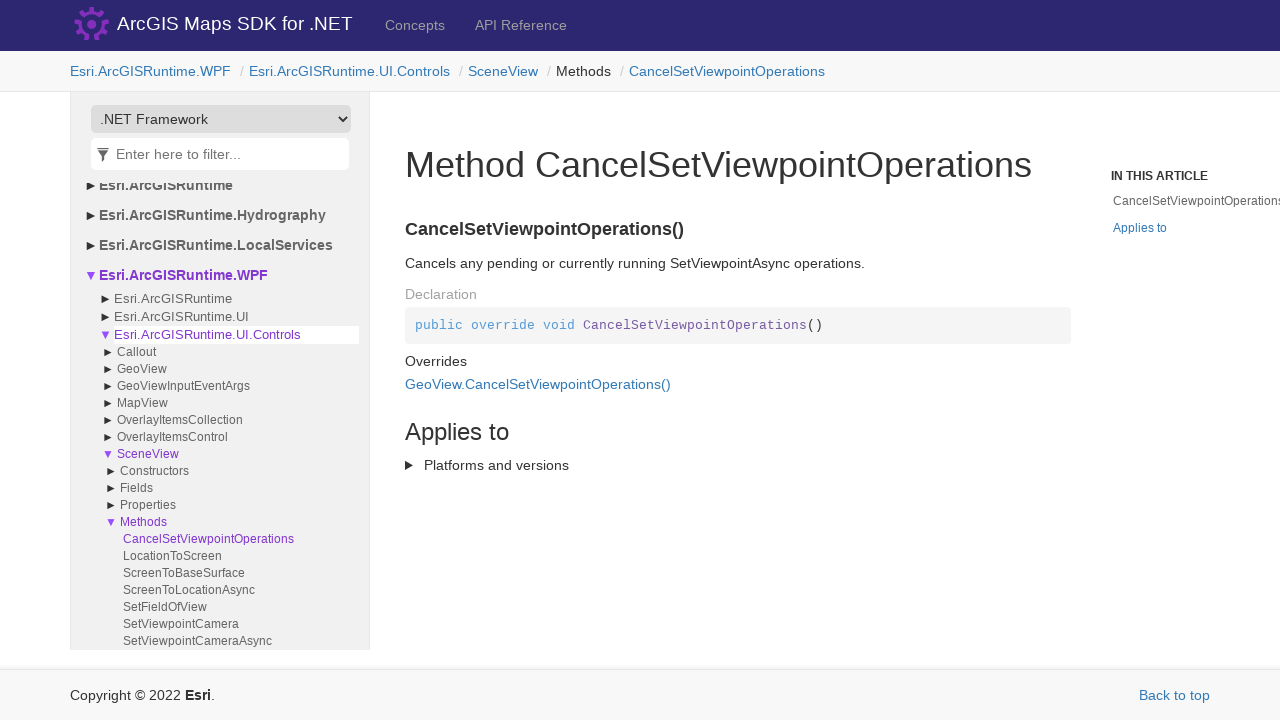

--- FILE ---
content_type: text/html
request_url: https://developers.arcgis.com/net/api-reference/api/netfx/wpf/Esri.ArcGISRuntime.UI.Controls.SceneView.CancelSetViewpointOperations.html
body_size: 2217
content:
<!DOCTYPE html>
<!--[if IE]><![endif]-->
<html>
  
  <head>
    <meta charset="utf-8">
    <meta http-equiv="X-UA-Compatible" content="IE=edge,chrome=1">
    <title>Method CancelSetViewpointOperations
   </title>
    <meta name="viewport" content="width=device-width">
    <meta name="title" content="Method CancelSetViewpointOperations
   ">
    <meta name="generator" content="docfx 2.59.4.0">
    
    <link rel="shortcut icon" href="../../../favicon.ico">
    <link rel="stylesheet" href="../../../styles/docfx.vendor.css">
    <link rel="stylesheet" href="../../../styles/docfx.css">
    <link rel="stylesheet" href="../../../styles/main.css">
    <meta property="docfx:navrel" content="">
    <meta property="docfx:tocrel" content="../toc.html">
    
    
    
    <meta name="product" content="api-net-win-desktop">
    <meta name="sub_category" content="api-net-win-desktop">
    <meta name="sub_category_label" content="api-net-win-desktop">
    <meta name="subject" content="DEVELOPER,ARCGIS RUNTIME">
    <meta name="subject_label" content="DEVELOPER,ARCGIS RUNTIME">
    <meta name="search-category" content="help-api,help-api-ref">
    <meta name="searchCollection" content="help">
    <meta name="content_type" content="API Reference">
    <meta name="content_type_label" content="API Reference">
    <meta name="description" content="Use ArcGIS Maps SDK for .NET to build powerful desktop and mobile apps that incorporate capabilities such as mapping, geocoding, routing, and geoprocessing.">
    <meta name="version" content="100">
    <!-- Adobe Analytics head code include -->
    <script src="//mtags.arcgis.com/tags.js"></script>
    <!-- END: Adobe Analytics head code include -->
    <!-- Google Tag Manager -->
    <noscript><iframe src="//www.googletagmanager.com/ns.html?id=GTM-NJGGV5" height="0" width="0" style="display:none;visibility:hidden"></iframe></noscript>
    <script>(function(w,d,s,l,i){w[l]=w[l]||[];w[l].push({'gtm.start':new Date().getTime(),event:'gtm.js'});var f=d.getElementsByTagName(s)[0],j=d.createElement(s),dl=l!='dataLayer'?'&l='+l:'';j.async=true;j.src='//www.googletagmanager.com/gtm.js?id='+i+dl;f.parentNode.insertBefore(j,f);})(window,document,'script','dataLayer','GTM-NJGGV5');</script>
    <!-- End Google Tag Manager -->
      <meta property="frameworklink:netwin" content="netwin/wpf/Esri.ArcGISRuntime.UI.Controls.SceneView.CancelSetViewpointOperations.html" />
    <meta property="frameworklink:netfx" content="netfx/wpf/Esri.ArcGISRuntime.UI.Controls.SceneView.CancelSetViewpointOperations.html" />
</head>
  <body data-spy="scroll" data-target="#affix" data-offset="120">
    <div id="wrapper">
      <header>
        
        <nav id="autocollapse" class="navbar navbar-inverse ng-scope" role="navigation">
          <div class="container">
            <div class="navbar-header">
              <button type="button" class="navbar-toggle" data-toggle="collapse" data-target="#navbar">
                <span class="sr-only">Toggle navigation</span>
                <span class="icon-bar"></span>
                <span class="icon-bar"></span>
                <span class="icon-bar"></span>
              </button>
              
              <a class="navbar-brand" href="../../../index.html">
                <img id="logo" class="svg" src="../../../logo.svg" alt="">
              </a>
            </div>
            <div class="collapse navbar-collapse" id="navbar">
              <form class="navbar-form navbar-right" role="search" id="search">
                <div class="form-group">
                  <input type="text" class="form-control" id="search-query" placeholder="Search" autocomplete="off">
                </div>
              </form>
            </div>
          </div>
        </nav>
        
        <div class="subnav navbar navbar-default">
          <div class="container hide-when-search" id="breadcrumb">
            <ul class="breadcrumb">
              <li></li>
            </ul>
          </div>
        </div>
      </header>
      <div role="main" class="container body-content hide-when-search">
        
        <div class="sidenav hide-when-search">
          <a class="btn toc-toggle collapse" data-toggle="collapse" href="#sidetoggle" aria-expanded="false" aria-controls="sidetoggle">Show / Hide Table of Contents</a>
          <div class="sidetoggle collapse" id="sidetoggle">
            <div id="sidetoc"></div>
          </div>
        </div>
        <div class="article row grid-right">
          <div class="col-md-10">
            <article class="content wrap" id="_content" data-uid="Esri.ArcGISRuntime.UI.Controls.SceneView.CancelSetViewpointOperations*">

<h1 id="Esri_ArcGISRuntime_UI_Controls_SceneView_CancelSetViewpointOperations_" data-uid="Esri.ArcGISRuntime.UI.Controls.SceneView.CancelSetViewpointOperations*">Method CancelSetViewpointOperations
</h1>
<div class="markdown level0 summary"></div>
<div class="markdown level0 conceptual"></div>



<a id="Esri_ArcGISRuntime_UI_Controls_SceneView_CancelSetViewpointOperations_" data-uid="Esri.ArcGISRuntime.UI.Controls.SceneView.CancelSetViewpointOperations*"></a>
<h4 id="Esri_ArcGISRuntime_UI_Controls_SceneView_CancelSetViewpointOperations" data-uid="Esri.ArcGISRuntime.UI.Controls.SceneView.CancelSetViewpointOperations">CancelSetViewpointOperations()</h4>
<div class="markdown level1 summary"><p>Cancels any pending or currently running SetViewpointAsync operations.</p>
</div>
<div class="markdown level1 conceptual"></div>
<h5 class="decalaration">Declaration</h5>
<div class="codewrapper">
  <pre><code class="lang-csharp hljs">public override void CancelSetViewpointOperations()</code></pre>
</div>
<h5 class="overrides">Overrides</h5>
<div><a class="xref" href="Esri.ArcGISRuntime.UI.Controls.GeoView.CancelSetViewpointOperations.html#Esri_ArcGISRuntime_UI_Controls_GeoView_CancelSetViewpointOperations">GeoView.CancelSetViewpointOperations()</a></div>
<h3 id="appliesTo">Applies to</h3>
<div class="appliesto">
  <details>
   <summary class="has-margin-bottom-medium">
      Platforms and versions
    </summary>
    <div>
      <table>
        <thead><th>Target</th><th>Versions</th></thead>
        <tbody>	
          <tr><td><b>.NET Windows</b></td><td>100.13 - 200.8</td></tr>
          <tr><td><b>.NET Framework</b></td><td>100.1 - 200.8</td></tr>
        </tbody>
        
      </table>
    </div>
  </details>
</div>
</article>
          </div>
          
          <div class="hidden-sm col-md-2" role="complementary">
            <div class="sideaffix">
              <div class="contribution">
                <ul class="nav">
                </ul>
              </div>
              <nav class="bs-docs-sidebar hidden-print hidden-xs hidden-sm affix" id="affix">
                <h5>In This Article</h5>
                <div></div>
              </nav>
            </div>
          </div>
        </div>
      </div>
      
      <footer>
        <div class="grad-bottom"></div>
        <div class="footer">
          <div class="container">
            <span class="pull-right">
              <a href="#top">Back to top</a>
            </span>
            
            <span>Copyright &copy; 2022 <strong>Esri</strong>.</span>
          </div>
        </div>
      </footer>
    </div>
    
    <script type="text/javascript" src="../../../styles/docfx.vendor.js"></script>
    <script type="text/javascript" src="../../../styles/docfx.js"></script>
    <script type="text/javascript" src="../../../styles/main.js"></script>
  </body>
</html>
